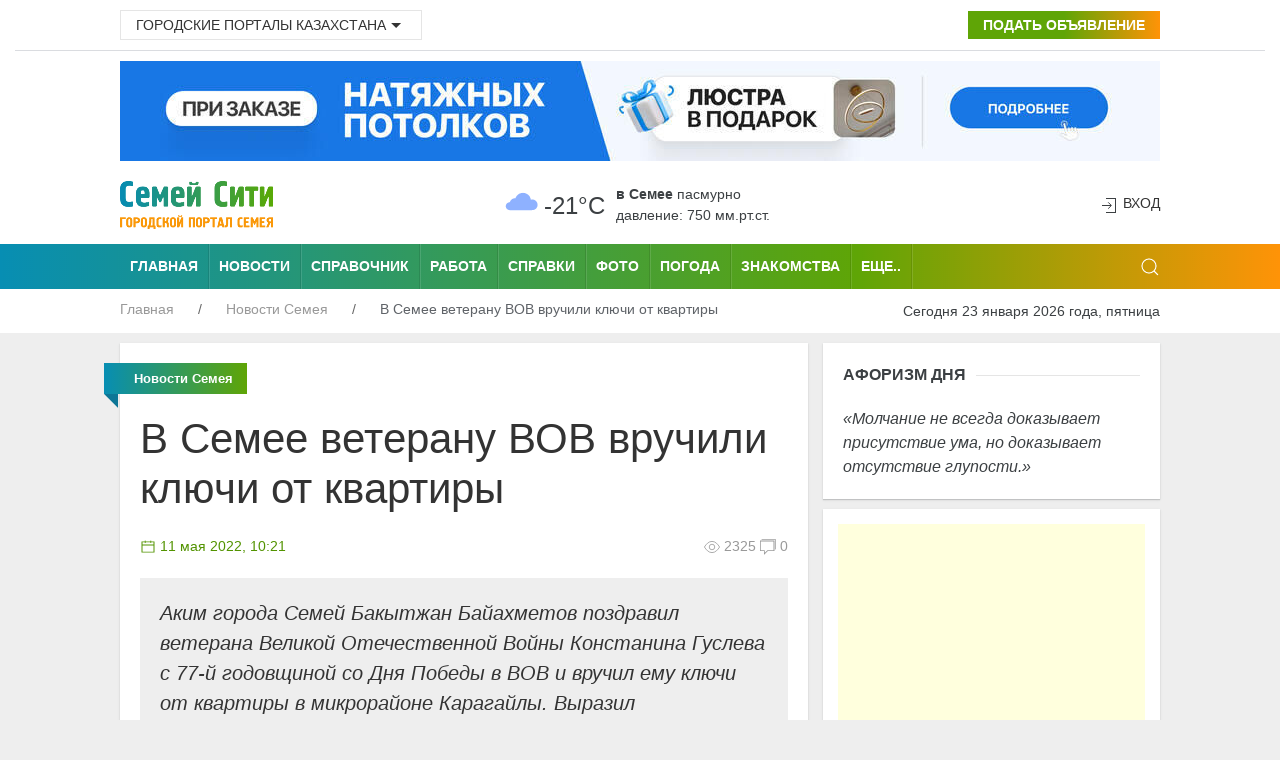

--- FILE ---
content_type: text/html; charset=UTF-8
request_url: https://semey.city/novosti-semeya/46896/
body_size: 10111
content:
<!DOCTYPE html>
<html lang="ru">
    <head>
        <base href="https://semey.city/" />
        <meta charset="utf-8">
        <title>В Семее ветерану ВОВ вручили ключи от квартиры</title>
        <meta name="news_keywords" content="В Семее ветерану ВОВ вручили ключи от квартиры" />
        <meta name="keywords" content="В Семее ветерану ВОВ вручили ключи от квартиры" />
        <meta name="description" content="Аким города Семей Бакытжан Байахметов поздравил ветерана Великой Отечественной Войны Констанина Гуслева с 77-й годовщиной со Дня Победы в ВОВ и вручил ему ключи от квартиры в микрорайоне Карагайлы. Выразил благодарность за подвиг и героизм, за мирное небо над нашей Родиной, пожелал семейного благополучия, здоровья и долгих лет жизни." />
        <link rel="canonical" href="https://semey.city/novosti-semeya/46896/" /> 
       <meta name="viewport" content="width=device-width, initial-scale=1"> 
<meta name="MobileOptimized" content="320">
        <link rel="icon" href="favicon.ico" type="image/x-icon">
        <link rel="shortcut icon" href="favicon.ico" type="image/x-icon">
        <link rel="icon" sizes="16x16" href="favicon-16x16.png" type="image/png">
        <link rel="icon" sizes="32x32" href="favicon-32x32.png" type="image/png">
        <link rel="icon" sizes="120x120" href="favicon-120x120.png" type="image/png">
        <link rel="apple-touch-icon" href="apple-touch-icon.png">
        <link rel="stylesheet" href="assets/templates/site/css/uikit.css" />
        <meta name="google-site-verification" content="s9waX6z82EZfXi9-xdAVadBJakuMIrvV3a5RsCNJjV8" />
        <meta name='yandex-verification' content='70200b34916fce3a' />
        <meta name="pmail-verification" content="b42f94f7ab22666a1c207b8fa0a7e4a9">
        <meta name="unitpay-verification" content="2d32b22dfe8ff71a0bb48f16ee8e4a" />
        <meta name="verify-admitad" content="2128f9120f" />
        <script src="assets/templates/site/js/jquery-3.7.1.min.js"></script>
        <script src="https://pagead2.googlesyndication.com/pagead/js/adsbygoogle.js?client=ca-pub-4088217912272642"
     crossorigin="anonymous"></script>
     <meta name="zen-verification" content="mmrhSME2rNnOSeoGDD9CGmFGsx5okYUVcG0RWVGgpbJYFs9OTIXGbhYDUIpXaitW" />
   <!-- Yandex.RTB -->
<script>window.yaContextCb=window.yaContextCb||[]</script>
<script src="https://yandex.ru/ads/system/context.js" async></script>       <meta property="og:site_name" content="Семей Сити">
        <meta property="og:locale" content="ru_RU" />
        <meta property="og:type" content="article" />
        <meta property="article:tag" content="Новости Семея" />
		<meta property="og:title" content="В Семее ветерану ВОВ вручили ключи от квартиры" />
		<meta property="og:description" content="Аким города Семей Бакытжан Байахметов поздравил ветерана Великой Отечественной Войны Констанина Гуслева с 77-й годовщиной со Дня Победы в ВОВ и вручил ему ключи от квартиры в микрорайоне Карагайлы. Выразил благодарность за подвиг и героизм, за мирное небо над нашей Родиной, пожелал семейного благополучия, здоровья и долгих лет жизни." />
        <meta property="og:url" content="https://semey.city/novosti-semeya/46896/" />
        <meta property="og:image" content="https://semey.city//images/2019/00/46896-2022-05-11-11-2211-20.jpg" />
        <meta property="article:published_time" content="2022-05-11T10:21:00+06:00" />
        <meta property="og:section" content="Новости Семея">
        <meta property="twitter:card" content="summary_large_image">
        <meta name="twitter:title" content="В Семее ветерану ВОВ вручили ключи от квартиры">
        <meta name="twitter:description" content="Аким города Семей Бакытжан Байахметов поздравил ветерана Великой Отечественной Войны Констанина Гуслева с 77-й годовщиной со Дня Победы в ВОВ и вручил ему ключи от квартиры в микрорайоне Карагайлы. Выразил благодарность за подвиг и героизм, за мирное небо над нашей Родиной, пожелал семейного благополучия, здоровья и долгих лет жизни.">
        <meta name="twitter:image:src" content="https://semey.city//images/2019/00/46896-2022-05-11-11-2211-20.jpg">
        <meta name="twitter:url" content="https://semey.city/novosti-semeya/46896/">
        <meta name="twitter:domain" content="https://semey.city/">
        <meta property="twitter:site" content="@kazakhstan_city">
        <meta property="twitter:creator" content="@kazakhstan_city">
    <link rel="stylesheet" href="/assets/components/office/css/main/default.css" type="text/css" />
<script type="text/javascript">OfficeConfig={"cssUrl":"\/assets\/components\/office\/css\/","jsUrl":"\/assets\/components\/office\/js\/","actionUrl":"\/assets\/components\/office\/action.php","close_all_message":"\u0437\u0430\u043a\u0440\u044b\u0442\u044c \u0432\u0441\u0435","pageId":46896,"csrf":"b230db133bd92b4601852ee26230a719"};</script>
<link rel="stylesheet" href="/assets/components/office/css/auth/default.css" type="text/css" />
<link rel="stylesheet" href="/assets/components/hybridauth/css/web/default.css" type="text/css" />
</head>
    <body>
                                            <header class="uk-background-default uk-padding-small uk-padding-remove-top" role="banner">
    <div class="uk-container">
        <div class="uk-grid-small uk-text-center uk-flex-middle" uk-grid>
            <div class="uk-width-expand@m uk-text-left uk-margin-small-top">
                <div class="uk-inline">
                    <button class="uk-button uk-button-default uk-button-small" type="button">Городские порталы Казахстана<span uk-icon="icon:  triangle-down" class="uk-icon"></span></button>
                    <div uk-dropdown="mode: click">
                        <ul class="uk-nav uk-dropdown-nav">
                            <li><a title="Актобе" href="https://aktobe.city/" uk-tooltip="pos: right" aria-expanded="false">Актобе</a></li>
                            <li><a title="Алматы" href="https://alma-ata.city/" uk-tooltip="pos: right" aria-expanded="false">Алматы</a></li>
                            <li><a title="Павлодар" href="https://pavlodar.city/" uk-tooltip="pos: right" aria-expanded="false">Павлодар</a></li>
                            <li><a title="Семей" href="https://semey.city/" uk-tooltip="pos: right" aria-expanded="false">Семей</a></li>
                            <li><a title="Усть-Каменогорск" href="https://ust-kamenogorsk.city/" uk-tooltip="pos: right" aria-expanded="false">Усть-Каменогорск</a></li>
                            <li><a title="Шымкент" href="https://shymkent.city/" uk-tooltip="pos: right" aria-expanded="false">Шымкент</a></li>
                        </ul>
                    </div>
                </div>
            </div>
            <div class="uk-text-right uk-margin-small-top uk-width-auto@m">
                <a class="uk-button uk-button-small uk-buton-board-add" href="podat-obyavlenie.html"><i class="uk-icon-plus"></i> Подать объявление</a>
            </div>
        </div>
    </div>
    <hr class="uk-hr-top-bottom-10">
    <div class="uk-container">
        <div class="uk-margin-bottom uk-flex uk-flex-center" style="width:100%;">    
            <a href="bannerclick/199"><img style="width: 1040px; height:100px;" alt="Натяжные потолки в Семее" src="/assets/components/phpthumbof/cache/soffitto-05-03-desctop.31d475f41d3903fd7abb438f95e4f1fc.jpg" loading="lazy" /></a>        </div>
        <div class="uk-text-center uk-flex uk-flex-middle uk-grid uk-grid-small" uk-grid>
            <div class="uk-width-auto@m">
                <div class="uk-text-left@m" id="uk-logo">
                    <a href="/">
                        <img width="153" height="48" alt="Семей Сити - городской портал Семея" src="assets/images/logo-semey-city.png" loading="lazy" />
                    </a>
                </div>
            </div>
            <div class="uk-width-expand@m uk-flex uk-flex-center">
                                <div class="weather-left">
	<img class="uk-weather-img" alt="Погода в Семее" src="/assets/components/weather/img/ovc.svg" width="40" height="40">
		<div class="uk-weather-temp">-21°С</div>
</div>
<div class="weather-right">
	<div class="weather-pogoda"><strong>в Семее</strong> <span class="uk-weather-type">Пасмурно</span></div>
	<div class="weather-davlenie">давление: 750 мм.рт.ст. </div>
</div>            </div>
            <div class="uk-width-1-6@m uk-text-right@m" uk-height-match>
                <span class="uk-icon uk-text-bottom" uk-icon="icon: sign-in"></span> 
    <button class="uk-button uk-button-link uk-text-top" uk-toggle="target: #my-id-login" type="button">Вход</button>
        <div id="my-id-login" uk-modal>
            <div class="uk-modal-dialog uk-modal-body uk-background-primary uk-padding-small">
                <div class="uk-background-default uk-padding-small">
                    <div class="uk-margin-bottom" id="uk-logo-login">
                        <img width="153" height="48" alt="Семей Сити - городской портал Семея" src="assets/images/logo-semey-city.png">
                    </div>
                    Авторизуйтесь через социальную сеть: <br />
<br/>
<a href="https://semey.city/novosti-semeya/46896/?hauth_action=login&provider=Google" class="ha-icon google" rel="noindex">Google</a><a href="https://semey.city/novosti-semeya/46896/?hauth_action=login&provider=Mailru" class="ha-icon mailru" rel="noindex">Mailru</a><a href="https://semey.city/novosti-semeya/46896/?hauth_action=login&provider=Odnoklassniki" class="ha-icon odnoklassniki" rel="noindex">Odnoklassniki</a><a href="https://semey.city/novosti-semeya/46896/?hauth_action=login&provider=Twitter" class="ha-icon twitter" rel="noindex">Twitter</a><a href="https://semey.city/novosti-semeya/46896/?hauth_action=login&provider=Vkontakte" class="ha-icon vkontakte" rel="noindex">Vkontakte</a><a href="https://semey.city/novosti-semeya/46896/?hauth_action=login&provider=Yandex" class="ha-icon yandex" rel="noindex">Yandex</a>
                    <button class="uk-modal-close-default uk-padding-small" type="button" uk-close></button>
                </div>
            </div>
        </div>            </div>
        </div>
    </div>
</header>
<div class="uk-background-primary">
    <div class="uk-container">
        <nav class="uk-navbar-container uk-visible@m" uk-navbar role="navigation">
                <div class="nav-overlay uk-navbar-left">
                    <ul class="uk-navbar-nav uk-container">
                        <li class="uk-navbar-li-first"><a title="Семей Сити" href="/">Главная</a></li>
                        <li><a title="Новости" href="novosti-v-semee/">Новости</a></li>
                        <li><a title="Справочник" href="spravochnik/">Справочник</a></li>
                        <li><a title="Работа" href="job/">Работа</a></li>
                        <li><a title="Справки" href="spravki/">Справки</a></li>
                        <li><a title="Фото" href="foto/">Фото</a></li>
                        <li><a title="Погода" href="pogoda.html">Погода</a></li>
                        <li><a title="Знакомства" href="znakomstva/">Знакомства</a></li>
                    </ul>
                    <nav class="uk-navbar-container" uk-navbar>
                        <div class="uk-navbar-left">
                            <ul class="uk-navbar-nav">
                                <li>
                                    <a href="#">Еще..</a>
                                    <div class="uk-navbar-dropdown uk-navbar-dropdown-width-2">
                                        <div class="uk-navbar-dropdown-grid uk-child-width-1-2" uk-grid>
                                            <div>
                                                <ul class="uk-nav uk-navbar-dropdown-nav uk-margin-right--25">
                                                    <li><a title="Авторынок" href="avto/">Авторынок</a></li>
                                                    <li><a title="Афиша" href="meropriyatiya/">Афиша</a></li> 
                                                    <li><a title="Блоги" href="blogi/">Блоги</a></li>
                                                    <li><a title="Видео" href="video/">Видео</a></li>
                                                    <li><a title="Гороскоп" href="goroskop/">Гороскоп</a></li> 
                                                    <li><a title="Доска объявлений" href="board/">Доска объявлений</a></li>
                                                    <li><a title="Карта города" href="karta-goroda.html">Карта города</a></li>
                                                    <li><a title="Кинофиша" href="afisha/kino/">Киноафиша</a></li>
                                                </ul>
                                            </div>
                                            <div>
                                                <ul class="uk-nav uk-navbar-dropdown-nav uk-margin-left--25">
                                                    <li><a title="Консультанты" href="konsultanty/">Консультанты</a></li>
                                                    <li><a title="Недвижимость" href="nedvizhimost/">Недвижимость</a></li>  
                                                    <li><a title="О городе" href="o-gorode/">О городе</a></li>
                                                    <li><a title="Радио" href="internet-radio/">Радио</a></li>
                                                    <li><a title="Свадьба" href="svadba/">Свадьба</a></li>
                                                    <li><a title="Телепрограмма" href="teleprogramma/">Телепрограмма</a></li>  
                                                    <li><a title="Финансы" href="finansy/">Финансы</a></li>
                                                    <li><a title="Форум" href="forums/">Форум</a></li> 
                                                </ul>
                                            </div>
                                        </div>
                                    </div>
                                </li>
                            </ul>
                        </div>
                    </nav>
                </div>
                <div class="uk-navbar-right">
                    <div>
                        <a class="uk-navbar-toggle" href uk-search-icon></a>
                        <div class="uk-drop" uk-drop="mode: click; pos: left-center; offset: 0">
                            <form action="/rezultaty-poiska.html" method="get" class="uk-search uk-search-navbar uk-width-1-1">
                                <input class="uk-search-input" type="text" name="query" value=""  placeholder="Поиск по сайту" aria-label="Search" autofocus>
                            </form>
                        </div>
                    </div>
                </div>
            </nav>
        <div class="uk-offcanvas-content uk-flex uk-flex-middle uk-hidden@m">
            <div id="offcanvas-nav-primary" uk-offcanvas="overlay: true">
                <div class="uk-offcanvas-bar uk-flex-column">
         <ul class="uk-list uk-list-large uk-list-divider">
                                    <li class="uk-nav-divider"></li>
                                    <li><a class="uk-text-bold uk-text-large" href="novosti-semeya/">Новости города</a></li>
                                    <li><a class="uk-text-bold uk-text-large" href="novosti-kazakhstana/">Новости Казахстана</a></li>
                                    <li><a class="uk-text-bold uk-text-large" href="board/">Доска объявлений</a></li>
                                    <li><a class="uk-text-bold uk-text-large" href="spravochnik/">Справочник организаций</a></li>
                                    <li><a class="uk-text-bold uk-text-large" href="job/">Работа</a></li>
                                    <li><a class="uk-text-bold uk-text-large" href="znakomstva/">Знакомства</a></li>
                                    <li><a class="uk-text-bold uk-text-large" href="foto/">Фото</a></li>
                                    <li><a class="uk-text-bold uk-text-large" href="spravki/">Справки</a></li>
                                    <li><a class="uk-text-bold uk-text-large" href="avto/">Авторынок</a></li>
                                    <li><a class="uk-text-bold uk-text-large" href="nedvizhimost/">Недвижимость</a></li>
                                    <li><a class="uk-text-bold uk-text-large" href="forums/">Форум</a></li>
                                    <li><a class="uk-text-bold uk-text-large" href="blogi/">Блоги</a></li>
                                    <li><a class="uk-text-bold uk-text-large" href="afisha/">Афиша</a></li>
                                    <li><a class="uk-text-bold uk-text-large" href="pogoda.html">Погода</a></li>
                                    <li><a class="uk-text-bold uk-text-large" href="konsultantyi/">Консультанты</a></li>
                                    <li><a class="uk-text-bold uk-text-large" href="goroskop/">Гороскоп</a></li>
                                    <li><a class="uk-text-bold uk-text-large" href="teleprogramma/">TV-программа</a></li>
                                    <li><a class="uk-text-bold uk-text-large" href="internet-radio/">Радио</a></li>
                                    <li><a class="uk-text-bold uk-text-large" href="video/">Видео</a></li>
                                    <li><a class="uk-text-bold uk-text-large" href="o-gorode/">О городе</a></li>
                                </ul>
                </div>
            </div>
        </div>
    </div>
</div>
<div class="uk-background-default">
   <div class="uk-container">
        <div class="uk-grid-collapse" uk-grid>
            <div class="uk-text-left uk-width-expand@m">
                <ul class="uk-breadcrumb breadcrumb uk-margin-small-top uk-margin-small-bottom uk-font-size-13" itemscope itemtype="https://schema.org/BreadcrumbList" id="breadcrumbs"><li itemprop="itemListElement" itemscope itemtype="https://schema.org/ListItem">
                <a title="Главная" itemprop="item" href="/"><span itemprop="name">Главная</span>
                <meta itemprop="position" content="1"></a>
                </li><li itemprop="itemListElement" itemscope itemtype="https://schema.org/ListItem">
                <a title="Новости" itemprop="item" href="novosti-semeya/"><span itemprop="name">Новости Семея</span>
                <meta itemprop="position" content="2"></a>
                </li><li itemprop="itemListElement" itemscope itemtype="https://schema.org/ListItem">
                <span itemprop="name">В Семее ветерану ВОВ вручили ключи от квартиры</span><meta itemprop="position" content="3">
                </li></ul>            </div>
            <div class="uk-text-right uk-margin-small-top uk-margin-small-bottom uk-width-auto@m">
                <span class="uk-text-small">Сегодня 23 января 2026 года, пятница</span>
            </div>
        </div>
    </div>
</div>                                            <div class="uk-container">
    <main role="main">
                <div class="uk-grid-small uk-text-center uk-margin-small-top" uk-grid>
        <div class="uk-width-2-3@m">
            <div class="uk-text-left uk-grid-small" uk-grid uk-height-match="target: > div > .uk-card">
                <div class="uk-width-1-1">
                    <div class="uk-card uk-article-content uk-card-small uk-card-default uk-card-body uk-text-left">
                        <p class="ui red ribbon label uk-text-center uk-light">
                            <span itemprope="articleSection">
                                <strong>
                                    Новости Семея                                </strong>
                            </span>
                        </p>
                       <article class="uk-article">
                            <div itemscope itemtype=http://schema.org/Article>
                            <h1 class="uk-article-title uk-margin-top" itemprop="headline name">В Семее ветерану ВОВ вручили ключи от квартиры</h1>
                            <div class="uk-clearfix">
                                <div class="uk-float-left">
                                    <span class="uk-text-small uk-text-success" title="Дата публикации"><span class="uk-icon" uk-icon="icon: calendar; ratio: 0.8"></span>
                                    <time itemprop="datePublished" content="2022-05-11T10:21:00" datetime="2022-05-11T10:21:00">
                                  11 мая 2022, 10:21                                    </time>
                                    </span>
                                </div>
                                <div class="uk-float-right">
                                    <span class="uk-article-meta"><span class="uk-icon" uk-icon="icon: eye; ratio: 0.8"></span>
                                    2325 </span> 
                                    <span class="uk-article-meta"><span class="uk-icon" uk-icon="icon: comments; ratio: 0.8"></span>
                                    0                                    </span>
                                </div>
                            </div>
                            <p class="uk-blockquote" itemprop="description">
                                Аким города Семей Бакытжан Байахметов поздравил ветерана Великой Отечественной Войны Констанина Гуслева с 77-й годовщиной со Дня Победы в ВОВ и вручил ему ключи от квартиры в микрорайоне Карагайлы. Выразил благодарность за подвиг и героизм, за мирное небо над нашей Родиной, пожелал семейного благополучия, здоровья и долгих лет жизни.                            </p>
                                                        
                            <div itemprop="articleBody">
                               <p>Константин Степанович Гуслев родился 17 сентября 1924 году в селе Дивное Апанасеновского района. В 1942 году призван в армию. Поступил в пехотное училище, проучившись четыре месяца, был отправлен на фронт.</p>
<p>В 1943 году ранен в бою у деревни Поныри на Курской дуге. В 1943&mdash;1945 годы, после выздоровления, отправился служить в спецвойска МВД в г. Иркутск. После Победы над фашистской Германией вернулся в Урджар. Уже после войны получил бухгалтерское образование в Алма-Аты на годичных курсах.</p>
<p>В 1960 году переехал из Урджара, стал работать главным бухгалтером в селе Долонь Бескарагайского района. В 1961 &mdash; 1999 годы с первого дня образования совхоза &laquo;Семиярский&raquo; работал бухгалтером, а также был председателем областного управления, возглавлял Совет ветеранов.</p>
<p>Награжден медалями &laquo;50 лет Вооруженным Силам&raquo;, &laquo;Ветеран труда&raquo;, &laquo;10 лет Астане&raquo;, &laquo;Медаль Маршала Жукова&raquo;, &laquo;За мужество и самоотверженность&raquo;, орденом Славы, орденом Великой Отечественной Войны, двумя медали &laquo;За освоение целинных и залежных земель&raquo;.</p>
<p>Константин Степанович поблагодарил градоначальника за ценный подарок и поздравил всех с великим праздником - Днем Победы.</p>
<p>Источник:&nbsp;<!--noindex--><a rel="nofollow" target="_blank" href="https://www.gov.kz/memleket/entities/vko-semey/press/news/details/368668?lang=ru">gov.kz</a><!--/noindex--></p>                            </div>
                                                                                        
                                                                          
                                     
                                     <div class="uk-margin-top">
<script async src="//pagead2.googlesyndication.com/pagead/js/adsbygoogle.js"></script>
<ins class="adsbygoogle"
     style="display:block"
     data-ad-format="fluid"
     data-ad-layout-key="-76+e2+2z-18-5e"
     data-ad-client="ca-pub-4088217912272642"
     data-ad-slot="4174133948"></ins>
<script>
     (adsbygoogle = window.adsbygoogle || []).push({});
</script>
</div>                                   
                                                                          
                                                        </div>
                        </article>
                    </div>
                    <div class="uk-card uk-card-small uk-card-default uk-card-body uk-margin-top-15">
                        <p class="uk-heading-line uk-text-left uk-text-bold uk-text-uppercase"><span>Понравилась статья? Поделитесь с друзьями!</span></p>
                   <script src="https://yastatic.net/share2/share.js"></script>
<div class="ya-share2" data-curtain data-size="l" data-limit="6" data-services="vkontakte,odnoklassniki,telegram,twitter,whatsapp,moimir"></div>
                        
                    </div>
                 
                        <div class="uk-card uk-text-center uk-card-default uk-padding-small uk-margin-small-top">
<!-- Yandex.RTB R-A-150250-5 -->
<div id="yandex_rtb_R-A-150250-5"></div>
<script>
window.yaContextCb.push(() => {
    Ya.Context.AdvManager.render({
        "blockId": "R-A-150250-5",
        "renderTo": "yandex_rtb_R-A-150250-5"
    })
})
</script>
</div>                 
                    <div class="uk-card uk-card-small uk-card-default uk-card-body uk-margin-top-15">
                        <p class="uk-heading-line uk-text-left uk-text-bold uk-text-uppercase"><span>Последние новости</span></p>
                        <div class="uk-child-width-1-3@m uk-grid-small uk-grid-match uk-grid-divider" uk-grid>
                            <div class="uk-margin-bottom">
    <div class="uk-card">
        <div class="uk-card-media-top">
            <div class="uk-background-muted uk-panel">
            <a href="novosti-semeya/59170/">
                <img class="uk-width-1-1" alt="Работу теплоэнергетических объектов проверили в Семее" src="/assets/cache_image//images/2019/00/59170-2026-01-20-11-5820-221_320x240_84d.jpg" />
            </a>
            <div class="uk-grid uk-grid-collapse uk-padding-news-block" uk-grid>
                <div class="uk-width-expand">
                    <span class="uk-article-meta">20 января 2026, 11:57</span>
                </div>
                <div class="uk-width-auto uk-text-right">
                    <span class="uk-article-meta"><span class="uk-icon" uk-icon="icon: eye; ratio: 0.8"></span> 478</span>
                </div>
            </div>
            </div>
        </div>
        <div class="uk-margin-small-top uk-card-body uk-text-left uk-padding-remove-left uk-padding-remove-right uk-padding-remove-bottom uk-padding-remove-top">
            <a title="Работу теплоэнергетических объектов проверили в Семее" class="uk-heading-bullet" href="novosti-semeya/59170/">Работу теплоэнергетических объектов проверили в Семее</a>
        </div>
    </div>
</div>
<div class="uk-margin-bottom">
    <div class="uk-card">
        <div class="uk-card-media-top">
            <div class="uk-background-muted uk-panel">
            <a href="novosti-semeya/59169/">
                <img class="uk-width-1-1" alt="Строительство 35-ти социальных объектов ведётся в области" src="/assets/cache_image//images/2019/00/59169-2026-01-20-11-5120-208_320x240_a9d.jpeg" />
            </a>
            <div class="uk-grid uk-grid-collapse uk-padding-news-block" uk-grid>
                <div class="uk-width-expand">
                    <span class="uk-article-meta">20 января 2026, 11:50</span>
                </div>
                <div class="uk-width-auto uk-text-right">
                    <span class="uk-article-meta"><span class="uk-icon" uk-icon="icon: eye; ratio: 0.8"></span> 468</span>
                </div>
            </div>
            </div>
        </div>
        <div class="uk-margin-small-top uk-card-body uk-text-left uk-padding-remove-left uk-padding-remove-right uk-padding-remove-bottom uk-padding-remove-top">
            <a title="Строительство 35-ти социальных объектов ведётся в области" class="uk-heading-bullet" href="novosti-semeya/59169/">Строительство 35-ти социальных объектов ведётся в области</a>
        </div>
    </div>
</div>
<div class="uk-margin-bottom">
    <div class="uk-card">
        <div class="uk-card-media-top">
            <div class="uk-background-muted uk-panel">
            <a href="novosti-semeya/59168/">
                <img class="uk-width-1-1" alt="Состояние историко-культурных памятников региона рассмотрели в акимате области" src="/assets/cache_image//images/2019/00/59168-2026-01-20-11-4520-201_320x240_a9d.jpeg" />
            </a>
            <div class="uk-grid uk-grid-collapse uk-padding-news-block" uk-grid>
                <div class="uk-width-expand">
                    <span class="uk-article-meta">20 января 2026, 11:44</span>
                </div>
                <div class="uk-width-auto uk-text-right">
                    <span class="uk-article-meta"><span class="uk-icon" uk-icon="icon: eye; ratio: 0.8"></span> 414</span>
                </div>
            </div>
            </div>
        </div>
        <div class="uk-margin-small-top uk-card-body uk-text-left uk-padding-remove-left uk-padding-remove-right uk-padding-remove-bottom uk-padding-remove-top">
            <a title="Состояние историко-культурных памятников региона рассмотрели в акимате области" class="uk-heading-bullet" href="novosti-semeya/59168/">Состояние историко-культурных памятников региона рассмотрели в акимате области</a>
        </div>
    </div>
</div>
<div class="uk-margin-bottom">
    <div class="uk-card">
        <div class="uk-card-media-top">
            <div class="uk-background-muted uk-panel">
            <a href="novosti-semeya/59167/">
                <img class="uk-width-1-1" alt="Помощь пассажирам рейсового автобуса оказали полицейские на трассе" src="/assets/cache_image//images/2019/00/59167-2026-01-20-11-3520-200_320x240_84d.jpg" />
            </a>
            <div class="uk-grid uk-grid-collapse uk-padding-news-block" uk-grid>
                <div class="uk-width-expand">
                    <span class="uk-article-meta">20 января 2026, 11:34</span>
                </div>
                <div class="uk-width-auto uk-text-right">
                    <span class="uk-article-meta"><span class="uk-icon" uk-icon="icon: eye; ratio: 0.8"></span> 507</span>
                </div>
            </div>
            </div>
        </div>
        <div class="uk-margin-small-top uk-card-body uk-text-left uk-padding-remove-left uk-padding-remove-right uk-padding-remove-bottom uk-padding-remove-top">
            <a title="Помощь пассажирам рейсового автобуса оказали полицейские на трассе" class="uk-heading-bullet" href="novosti-semeya/59167/">Помощь пассажирам рейсового автобуса оказали полицейские на трассе</a>
        </div>
    </div>
</div>
<div class="uk-margin-bottom">
    <div class="uk-card">
        <div class="uk-card-media-top">
            <div class="uk-background-muted uk-panel">
            <a href="novosti-semeya/59160/">
                <img class="uk-width-1-1" alt="Проявивший мужество при пожаре семейчанин, проходит службу в Национальной гвардии" src="/assets/cache_image//images/2019/00/59160-2026-01-16-12-0416-208_320x240_a9d.jpeg" />
            </a>
            <div class="uk-grid uk-grid-collapse uk-padding-news-block" uk-grid>
                <div class="uk-width-expand">
                    <span class="uk-article-meta">16 января 2026, 12:03</span>
                </div>
                <div class="uk-width-auto uk-text-right">
                    <span class="uk-article-meta"><span class="uk-icon" uk-icon="icon: eye; ratio: 0.8"></span> 1040</span>
                </div>
            </div>
            </div>
        </div>
        <div class="uk-margin-small-top uk-card-body uk-text-left uk-padding-remove-left uk-padding-remove-right uk-padding-remove-bottom uk-padding-remove-top">
            <a title="Проявивший мужество при пожаре семейчанин, проходит службу в Национальной гвардии" class="uk-heading-bullet" href="novosti-semeya/59160/">Проявивший мужество при пожаре семейчанин, проходит службу в Национальной гвардии</a>
        </div>
    </div>
</div>
<div class="uk-margin-bottom">
    <div class="uk-card">
        <div class="uk-card-media-top">
            <div class="uk-background-muted uk-panel">
            <a href="novosti-semeya/59159/">
                <img class="uk-width-1-1" alt="В Абайском гарнизоне прошли плановые учебно-тренировочные полёты" src="/assets/cache_image//images/2019/00/59159-2026-01-16-11-5716-205_320x240_84d.jpg" />
            </a>
            <div class="uk-grid uk-grid-collapse uk-padding-news-block" uk-grid>
                <div class="uk-width-expand">
                    <span class="uk-article-meta">16 января 2026, 11:57</span>
                </div>
                <div class="uk-width-auto uk-text-right">
                    <span class="uk-article-meta"><span class="uk-icon" uk-icon="icon: eye; ratio: 0.8"></span> 945</span>
                </div>
            </div>
            </div>
        </div>
        <div class="uk-margin-small-top uk-card-body uk-text-left uk-padding-remove-left uk-padding-remove-right uk-padding-remove-bottom uk-padding-remove-top">
            <a title="В Абайском гарнизоне прошли плановые учебно-тренировочные полёты" class="uk-heading-bullet" href="novosti-semeya/59159/">В Абайском гарнизоне прошли плановые учебно-тренировочные полёты</a>
        </div>
    </div>
</div>                        </div>
                    </div>
             <div class="uk-card uk-margin-top-15">
                        <div id="infox_21703"></div><script type="text/javascript"> 
    (function(w, d, n, s, t) {
        w[n] = w[n] || [];
        w[n].push(function() {
            INFOX21703.renderTo("infox_21703");
        });
        t = d.getElementsByTagName("script")[0];
        s = d.createElement("script");
        s.type = "text/javascript";
        s.src = "//rb.infox.sg/infox/21703";
        s.async = true;
        t.parentNode.insertBefore(s, t);
    })(this, this.document, "infoxContextAsyncCallbacks21703");
</script>                       </div>
                      </div>
                            </div>
        </div>
        <div class="uk-width-1-3@m">
            
            <div class="uk-card uk-card-small uk-card-default uk-card-body"><p class="uk-heading-line uk-text-left uk-text-bold uk-text-uppercase"><span>Афоризм дня</span></p>
                <p class="uk-text-left">
                    <q>Молчание не всегда доказывает присутствие ума, но доказывает отсутствие глупости.</q>
                </p>
            </div>
                    <div class="uk-card uk-text-center uk-card-default uk-padding-small uk-margin-top-15">
<script async src="https://pagead2.googlesyndication.com/pagead/js/adsbygoogle.js"></script>
<!-- 300x600semey -->
<ins class="adsbygoogle"
     style="display:block"
     data-ad-client="ca-pub-4088217912272642"
     data-ad-slot="6863105101"
     data-ad-format="auto"></ins>
<script>
     (adsbygoogle = window.adsbygoogle || []).push({});
</script>
</div>                    <div class="uk-card uk-text-center uk-card-default uk-padding-small uk-margin-small-top">
<!-- Yandex.RTB R-A-150250-4 -->
<div id="yandex_rtb_R-A-150250-4"></div>
<script>
window.yaContextCb.push(() => {
    Ya.Context.AdvManager.render({
        "blockId": "R-A-150250-4",
        "renderTo": "yandex_rtb_R-A-150250-4"
    })
})
</script>
</div>                <div class="uk-card">
<div id="infox_21704"></div><script type="text/javascript"> 
    (function(w, d, n, s, t) {
        w[n] = w[n] || [];
        w[n].push(function() {
            INFOX21704.renderTo("infox_21704");
        });
        t = d.getElementsByTagName("script")[0];
        s = d.createElement("script");
        s.type = "text/javascript";
        s.src = "//rb.infox.sg/infox/21704";
        s.async = true;
        t.parentNode.insertBefore(s, t);
    })(this, this.document, "infoxContextAsyncCallbacks21704");
</script>
</div>   
            <div class="uk-card uk-card-small uk-card-default uk-card-body uk-margin-top-15">
                <p class="uk-heading-line uk-text-left uk-text-bold uk-text-uppercase"><span>Архив новостей</span></p>
                    <ul class="uk-nav uk-navbar-dropdown-nav uk-text-left">
                        <li><a class="uk-padding-remove-left uk-text-truncate uk-padding-remove-right" title="Архив новостей Семея и Казахстана" href="arkhiv-novostej.html"><span class="uk-icon" uk-icon="icon: chevron-right"></span>Архив новостей</a></li>
                    </ul>
            </div>
                    </div>
    </div> 
    </main>
</div>                                            <div class="uk-container uk-margin-small-top">
    <div class="uk-card uk-card-small uk-card-default uk-card-body">
        <ul class="uk-breadcrumb breadcrumb uk-margin-small-top uk-margin-small-bottom uk-font-size-13" itemscope itemtype="https://schema.org/BreadcrumbList" id="breadcrumbs"><li itemprop="itemListElement" itemscope itemtype="https://schema.org/ListItem">
             <a title="Главная" itemprop="item" href="/"><span itemprop="name">Главная</span>
             <meta itemprop="position" content="1"></a>
        </li><li itemprop="itemListElement" itemscope itemtype="https://schema.org/ListItem">
             <a title="Новости" itemprop="item" href="novosti-semeya/"><span itemprop="name">Новости Семея</span>
             <meta itemprop="position" content="2"></a>
        </li><li itemprop="itemListElement" itemscope itemtype="https://schema.org/ListItem">
            <span itemprop="name">В Семее ветерану ВОВ вручили ключи от квартиры</span><meta itemprop="position" content="3">
        </li></ul>    </div>
</div>
<div class="uk-container uk-margin-small-top">
<div class="uk-child-width-1-3@m uk-text-left uk-grid uk-grid-small" uk-grid uk-height-match="target: > div > .uk-card">
    <div>
        <div class="uk-card uk-card-small uk-card-default uk-card-body">
            <p class="uk-heading-line uk-text-left uk-text-bold uk-text-uppercase"><span>О городе</span></p>
                <ul class="uk-list uk-list-divider">
                    <li><a href="novosti-v-semee/">Городские новости</a></li>
                    <li><a href="o-gorode/dostoprimechatelnosti.html">Достопримечательности</a></li>
                    <li><a href="o-gorode/istoricheskaya-spravka.html">Историческая справка</a></li>
                    <li><a href="karta-goroda.html">Карта города</a></li>
                    <li><a href="o-gorode/oprosy/">Опросы пользователей</a></li>
                    <li><a href="pogoda.html">Погода в Семее</a></li>
                    <li><a href="spravki/">Справки</a></li>
                    <li><a href="spravochnik/">Справочник организаций</a></li>
                    <li><a href="foto/">Фотогалерея города</a></li>
                </ul>
        </div>
    </div>
    <div>
        <div class="uk-card uk-card-small uk-card-default uk-card-body">
            <p class="uk-heading-line uk-text-left uk-text-bold uk-text-uppercase"><span>Разное</span></p>
                <ul class="uk-list uk-list-divider">
                    <li><a href="our/gostevaya-kniga.html">Гостевая книга</a></li>
                    <li><a href="our/about.html">О проекте</a></li>
                    <li><a href="our/kontakt.html">Контакты</a></li>
                    <li><a href="sitemap.xml">Карта портала</a></li>
                    <li><a href="our/pravila.html">Правила пользования</a></li>
                    <li><a href="our/reklamodatelyam.html">Размещение рекламы</a></li>
                    <li><a href="our/zakazat-sajt.html">Заказать сайт</a></li>
                    <li><a href="our/soobshhenie.html">Отправить нам сообщение</a></li>
                </ul>
        </div>
    </div>
    <div>
        <div class="uk-card uk-card-small uk-card-default uk-card-body">
            <p class="uk-heading-line uk-text-left uk-text-bold uk-text-uppercase"><span>От редакции</span></p>
            <p>Использование материалов возможно только при наличии активной ссылки на городской портал «Семей Сити».</p><p>Редакция не несет ответственности за содержание рекламных объявлений, статей и комментариев.</p>
            <p>
                E-mail: 
    <noindex>
        <script type="text/javascript" language="javascript">
            document.write(unescape('%3c%61%20%68%72%65%66%3d%22%6d%61%69%6c%74%6f%3a%69%6e%66%6f%40%73%65%6d%65%79%2e%63%69%74%79%22%20%72%65%6c%3d%22%6e%6f%66%6f%6c%6c%6f%77%22%3e%69%6e%66%6f%40%73%65%6d%65%79%2e%63%69%74%79%3c%2f%61%3e'));
        </script>
    </noindex>            </p>
            <p class="uk-heading-line uk-text-left uk-text-bold uk-text-uppercase"><span>Посещаемость</span></p>
            <!-- Yandex.Metrika informer -->
<a href="https://metrika.yandex.kz/stat/?id=12257485&amp;from=informer"
target="_blank" rel="nofollow"><img src="https://informer.yandex.ru/informer/12257485/3_0_FFFFFFFF_FFFFFFFF_0_pageviews"
style="width:88px; height:31px; border:0;" alt="Яндекс.Метрика" title="Яндекс.Метрика: данные за сегодня (просмотры, визиты и уникальные посетители)" class="ym-advanced-informer" data-cid="12257485" data-lang="ru" /></a>
<!-- /Yandex.Metrika informer -->

<!-- Yandex.Metrika counter -->
<script type="text/javascript" >
   (function(m,e,t,r,i,k,a) { m[i]=m[i]||function() { (m[i].a=m[i].a||[]).push(arguments) } ;
   m[i].l=1*new Date();
   for (var j = 0; j < document.scripts.length; j++) { if (document.scripts[j].src === r) { return; } }
   k=e.createElement(t),a=e.getElementsByTagName(t)[0],k.async=1,k.src=r,a.parentNode.insertBefore(k,a) } )
   (window, document, "script", "https://mc.yandex.ru/metrika/tag.js", "ym");

   ym(12257485, "init", {
        clickmap:true,
        trackLinks:true,
        accurateTrackBounce:true
   });
</script>
<noscript><div><img src="https://mc.yandex.ru/watch/12257485" style="position:absolute; left:-9999px;" alt="" /></div></noscript>
<!-- /Yandex.Metrika counter -->
<script>
  (function(i,s,o,g,r,a,m){i['GoogleAnalyticsObject']=r;i[r]=i[r]||function(){
  (i[r].q=i[r].q||[]).push(arguments)},i[r].l=1*new Date();a=s.createElement(o),
  m=s.getElementsByTagName(o)[0];a.async=1;a.src=g;m.parentNode.insertBefore(a,m)
  })(window,document,'script','//www.google-analytics.com/analytics.js','ga');

  ga('create', 'UA-15191956-24', 'auto');
  ga('send', 'pageview');

</script> 
        </div>
    </div>
</div>
</div> 
<footer class="uk-footer uk-background-primary uk-margin-small-top uk-light">
    <div class="uk-container">
        <div class="uk-padding uk-padding-remove-horizontal uk-text-center">
            Semey City - Семей Сити<br />
            Городской портал Семея<br />&copy; 2003—2026        </div>
    </div>
</footer>
<script language="JavaScript" type="text/javascript">
            <!--
            function gonow(what) {
            var selectedopt=what.options[what.selectedIndex]
            if (document.getElementById && selectedopt.getAttribute("target")=="newwin")
            window.open(selectedopt.value)
            else
            window.location=selectedopt.value
            }
            -->
        </script> 
<script src="assets/templates/site/js/uikit.min.js"></script>
<script src="assets/templates/site/js/uikit-icons.min.js"></script> 
<script>
$(function() {
    var up = $('#uparent').data('value');
    var p = $('#parent').data('value');
    var sr = $('#srok').data('value');
    var tp = $('#tip').data('value');
    var cr = $('#cur').data('value');
    var d = $('#day').data('value');
    var Yo = $('#YouTube').data('value');
    var tv = $('#tip-vremya').data('value');
    $('#uparent').val(up);
    $('#parent').val(p);
    $('#srok').val(sr);
    $('#tip').val(tp);
    $('#cur').val(cr);
    $('#day').val(d);
    $('#YouTube').val(Yo);
    $('#tip-vremya').val(tv);
    $('#uparent').on('change', function() {
        var up = $('#uparent').val();
        if (up == undefined || up == "") {
            $('#parent').html('<option value="">-выберите-</option>');
        } else {
            $('#parent').attr('disabled','disabled');
            $.get(document.location, {from:'aj', pid:up}, function(data) {
                $('#parent').html(data);
                $('#parent').attr('disabled',false);
            });
        }
    });

    $('#unpub').on('click', function() {
        var rid = $('input[name=resource_id]').val();
        document.location = 'https://semey.city/doska/unpub.html?resId=' + rid;
    });
});    

</script>
<!--  MySQL: 1.2413 s, 246 request(s), PHP: 0.4810 s, total: 1.7223 s, document from database. -->                <script>
    document.oncopy = function () {
      var bodyElement = document.body;
      var selection = getSelection();
      var href = document.location.href;
      var copyright = "<br><br>Источник: <a href='"+ href +"'>" + href + "</a><br>© Семей Сити";
      var text = selection + copyright;
      var divElement = document.createElement('div');
      divElement.style.position = 'absolute';
      divElement.style.left = '-99999px';
      divElement.innerHTML = text;
      bodyElement.appendChild(divElement);
      selection.selectAllChildren(divElement);
      setTimeout(function() {
        bodyElement.removeChild(divElement);
      }, 0);
    };
  </script>    <script src="/assets/components/office/js/main/default.js"></script>
<script src="/assets/components/office/js/auth/default.js"></script>
</body>
</html>

--- FILE ---
content_type: text/html; charset=utf-8
request_url: https://www.google.com/recaptcha/api2/aframe
body_size: 268
content:
<!DOCTYPE HTML><html><head><meta http-equiv="content-type" content="text/html; charset=UTF-8"></head><body><script nonce="7PxqIvGU77t8Qyg5P2SNHQ">/** Anti-fraud and anti-abuse applications only. See google.com/recaptcha */ try{var clients={'sodar':'https://pagead2.googlesyndication.com/pagead/sodar?'};window.addEventListener("message",function(a){try{if(a.source===window.parent){var b=JSON.parse(a.data);var c=clients[b['id']];if(c){var d=document.createElement('img');d.src=c+b['params']+'&rc='+(localStorage.getItem("rc::a")?sessionStorage.getItem("rc::b"):"");window.document.body.appendChild(d);sessionStorage.setItem("rc::e",parseInt(sessionStorage.getItem("rc::e")||0)+1);localStorage.setItem("rc::h",'1769130351696');}}}catch(b){}});window.parent.postMessage("_grecaptcha_ready", "*");}catch(b){}</script></body></html>